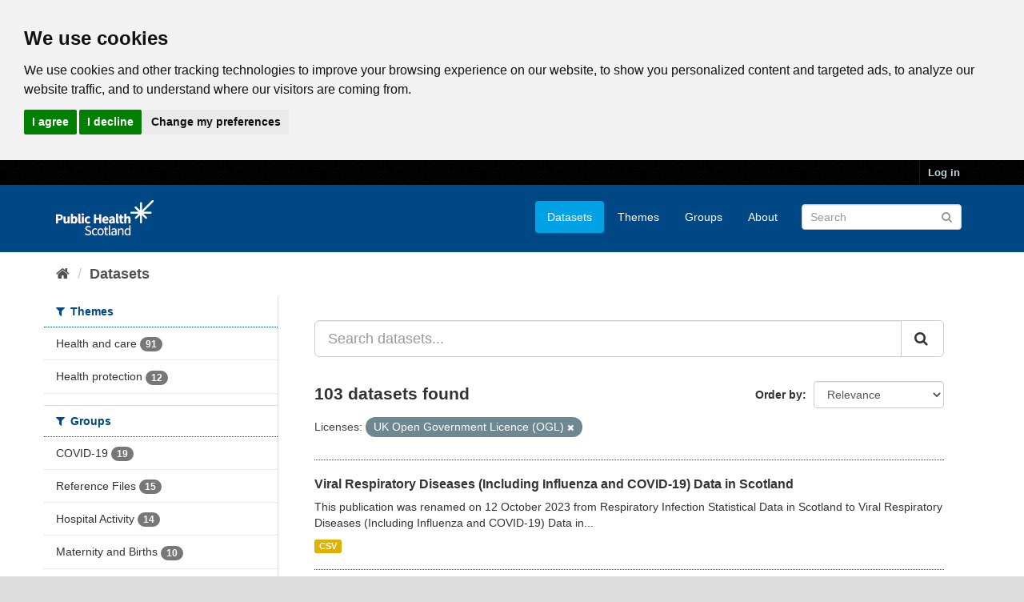

--- FILE ---
content_type: text/html; charset=utf-8
request_url: https://www.opendata.nhs.scot/dataset?tags=coronavirus&tags=vaccine+uptake&tags=covid-19&license_id=uk-ogl&tags=pfizer
body_size: 8038
content:
<!DOCTYPE html>
<!--[if IE 9]> <html lang="en_GB" class="ie9"> <![endif]-->
<!--[if gt IE 8]><!--> <html lang="en_GB"> <!--<![endif]-->
  <head>
    <link rel="stylesheet" type="text/css" href="/fanstatic/vendor/:version:2020-05-21T18:23:20.23/select2/select2.css" />
<link rel="stylesheet" type="text/css" href="/fanstatic/css/:version:2020-05-21T18:23:20.22/main.min.css" />
<link rel="stylesheet" type="text/css" href="/fanstatic/vendor/:version:2020-05-21T18:23:20.23/font-awesome/css/font-awesome.min.css" />

    

<!-- Cookie Consent by https://www.CookieConsent.com -->
<script type="text/javascript" src="//www.cookieconsent.com/releases/4.0.0/cookie-consent.js" charset="UTF-8"></script>
<script type="text/javascript" charset="UTF-8">
document.addEventListener('DOMContentLoaded', function () {
cookieconsent.run({"notice_banner_type":"headline","consent_type":"express","palette":"light","language":"en","page_load_consent_levels":["strictly-necessary"],"notice_banner_reject_button_hide":false,"preferences_center_close_button_hide":false,"website_privacy_policy_url":"https://www.opendata.nhs.scot/pages/privacy","website_name":"opendata.nhs.scot"});
});
</script>

<!-- Google Analytics -->
<!-- Google tag (gtag.js) -->
<script type="text/plain" cookie-consent="tracking" async src="https://www.googletagmanager.com/gtag/js?id=G-XN4QE8D2X7"></script>
<script type="text/plain" cookie-consent="tracking">
   window.dataLayer = window.dataLayer || [];
   function gtag() {dataLayer.push(arguments);}
   gtag('js', new Date());
   gtag('config', 'G-XN4QE8D2X7');
</script>

<!-- end of Google Analytics-->

<noscript>ePrivacy and GPDR Cookie Consent by <a href="https://www.CookieConsent.com/" rel="nofollow noopener">Cookie Consent</a></noscript>
<!-- End Cookie Consent by https://www.CookieConsent.com -->

<meta charset="utf-8" />
      <meta name="generator" content="ckan 2.8.4" />
      <meta name="viewport" content="width=device-width, initial-scale=1.0">

    <title>Datasets - Scottish Health and Social Care Open Data</title>

    
    <link rel="shortcut icon" href="/base/images/ckan.ico" />
    

      
    
<link rel="stylesheet" href="/nhs_theme.css" />


    
      
      
    <style>
        .hero{
background-image: none !important; 
}
      </style>
    
  </head>

  
  <body data-site-root="https://www.opendata.nhs.scot/" data-locale-root="https://www.opendata.nhs.scot/" >

    
    <div class="hide"><a href="#content">Skip to content</a></div>
  

  
     
<header class="account-masthead">
  <div class="container">
     
    <nav class="account not-authed">
      <ul class="list-unstyled">
        
        <li><a href="/user/login">Log in</a></li>
         
      </ul>
    </nav>
     
  </div>
</header>

<header class="navbar navbar-static-top masthead">
    
  <div class="container">
    <div class="navbar-right">
      <button data-target="#main-navigation-toggle" data-toggle="collapse" class="navbar-toggle collapsed" type="button">
        <span class="fa fa-bars"></span>
      </button>
    </div>
    <hgroup class="header-image navbar-left">
       
      <a class="logo" href="/"><img src="/uploads/admin/2020-04-01-094505.539270PHS-OD-logo-Rev.png" alt="Scottish Health and Social Care Open Data" title="Scottish Health and Social Care Open Data" /></a>
       
    </hgroup>

    <div class="collapse navbar-collapse" id="main-navigation-toggle">
      
      <nav class="section navigation">
        <ul class="nav nav-pills">
           <li class="active"><a href="/dataset">Datasets</a></li><li><a href="/organization">Themes</a></li><li><a href="/group">Groups</a></li><li><a href="/about">About</a></li> 
        </ul>
      </nav>
       
      <form class="section site-search simple-input" action="/dataset" method="get">
        <div class="field">
          <label for="field-sitewide-search">Search Datasets</label>
          <input id="field-sitewide-search" type="text" class="form-control" name="q" placeholder="Search" />
          <button class="btn-search" type="submit"><i class="fa fa-search"></i></button>
        </div>
      </form>
      
    </div>
  </div>
</header>

  
    <div role="main">
      <div id="content" class="container">
        
          
            <div class="flash-messages">
              
                
              
            </div>
          

          
            <div class="toolbar">
              
                
                  <ol class="breadcrumb">
                    
<li class="home"><a href="/"><i class="fa fa-home"></i><span> Home</span></a></li>
                    
  <li class="active"><a class=" active" href="/dataset">Datasets</a></li>

                  </ol>
                
              
            </div>
          

          <div class="row wrapper">
            
            
            

            
              <aside class="secondary col-sm-3">
                
                
<div class="filters">
  <div>
    
      

  
  
    
      
      
        <section class="module module-narrow module-shallow">
          
            <h2 class="module-heading">
              <i class="fa fa-filter"></i>
              
              Themes
            </h2>
          
          
            
            
              <nav>
                <ul class="list-unstyled nav nav-simple nav-facet">
                  
                    
                    
                    
                    
                      <li class="nav-item">
                        <a href="/dataset?license_id=uk-ogl&amp;organization=isd" title="">
                          <span class="item-label">Health and care</span>
                          <span class="hidden separator"> - </span>
                          <span class="item-count badge">91</span>
                        </a>
                      </li>
                  
                    
                    
                    
                    
                      <li class="nav-item">
                        <a href="/dataset?organization=health_protection&amp;license_id=uk-ogl" title="">
                          <span class="item-label">Health protection</span>
                          <span class="hidden separator"> - </span>
                          <span class="item-count badge">12</span>
                        </a>
                      </li>
                  
                </ul>
              </nav>

              <p class="module-footer">
                
                  
                
              </p>
            
            
          
        </section>
      
    
  

    
      

  
  
    
      
      
        <section class="module module-narrow module-shallow">
          
            <h2 class="module-heading">
              <i class="fa fa-filter"></i>
              
              Groups
            </h2>
          
          
            
            
              <nav>
                <ul class="list-unstyled nav nav-simple nav-facet">
                  
                    
                    
                    
                    
                      <li class="nav-item">
                        <a href="/dataset?license_id=uk-ogl&amp;groups=covid-19" title="">
                          <span class="item-label">COVID-19</span>
                          <span class="hidden separator"> - </span>
                          <span class="item-count badge">19</span>
                        </a>
                      </li>
                  
                    
                    
                    
                    
                      <li class="nav-item">
                        <a href="/dataset?license_id=uk-ogl&amp;groups=reference-files" title="">
                          <span class="item-label">Reference Files</span>
                          <span class="hidden separator"> - </span>
                          <span class="item-count badge">15</span>
                        </a>
                      </li>
                  
                    
                    
                    
                    
                      <li class="nav-item">
                        <a href="/dataset?groups=hospital-activity&amp;license_id=uk-ogl" title="">
                          <span class="item-label">Hospital Activity</span>
                          <span class="hidden separator"> - </span>
                          <span class="item-count badge">14</span>
                        </a>
                      </li>
                  
                    
                    
                    
                    
                      <li class="nav-item">
                        <a href="/dataset?groups=maternity-and-births&amp;license_id=uk-ogl" title="">
                          <span class="item-label">Maternity and Births</span>
                          <span class="hidden separator"> - </span>
                          <span class="item-count badge">10</span>
                        </a>
                      </li>
                  
                    
                    
                    
                    
                      <li class="nav-item">
                        <a href="/dataset?groups=waiting-times&amp;license_id=uk-ogl" title="">
                          <span class="item-label">Waiting Times</span>
                          <span class="hidden separator"> - </span>
                          <span class="item-count badge">9</span>
                        </a>
                      </li>
                  
                    
                    
                    
                    
                      <li class="nav-item">
                        <a href="/dataset?license_id=uk-ogl&amp;groups=geography" title="">
                          <span class="item-label">Geography </span>
                          <span class="hidden separator"> - </span>
                          <span class="item-count badge">8</span>
                        </a>
                      </li>
                  
                    
                    
                    
                    
                      <li class="nav-item">
                        <a href="/dataset?license_id=uk-ogl&amp;groups=child-health" title="">
                          <span class="item-label">Child Health</span>
                          <span class="hidden separator"> - </span>
                          <span class="item-count badge">7</span>
                        </a>
                      </li>
                  
                    
                    
                    
                    
                      <li class="nav-item">
                        <a href="/dataset?groups=acute-hospital-activity&amp;license_id=uk-ogl" title="Acute Hospital Activity">
                          <span class="item-label">Acute Hospital Acti...</span>
                          <span class="hidden separator"> - </span>
                          <span class="item-count badge">6</span>
                        </a>
                      </li>
                  
                    
                    
                    
                    
                      <li class="nav-item">
                        <a href="/dataset?groups=mental-health&amp;license_id=uk-ogl" title="">
                          <span class="item-label">Mental Health</span>
                          <span class="hidden separator"> - </span>
                          <span class="item-count badge">6</span>
                        </a>
                      </li>
                  
                    
                    
                    
                    
                      <li class="nav-item">
                        <a href="/dataset?license_id=uk-ogl&amp;groups=substance-use" title="">
                          <span class="item-label">Substance Use</span>
                          <span class="hidden separator"> - </span>
                          <span class="item-count badge">6</span>
                        </a>
                      </li>
                  
                </ul>
              </nav>

              <p class="module-footer">
                
                  
                    <a href="/dataset?license_id=uk-ogl&amp;_groups_limit=0" class="read-more">Show More Groups</a>
                  
                
              </p>
            
            
          
        </section>
      
    
  

    
      

  
  
    
      
      
        <section class="module module-narrow module-shallow">
          
            <h2 class="module-heading">
              <i class="fa fa-filter"></i>
              
              Tags
            </h2>
          
          
            
            
              <nav>
                <ul class="list-unstyled nav nav-simple nav-facet">
                  
                    
                    
                    
                    
                      <li class="nav-item">
                        <a href="/dataset?license_id=uk-ogl&amp;tags=health+board" title="">
                          <span class="item-label">health board</span>
                          <span class="hidden separator"> - </span>
                          <span class="item-count badge">50</span>
                        </a>
                      </li>
                  
                    
                    
                    
                    
                      <li class="nav-item">
                        <a href="/dataset?tags=council+area&amp;license_id=uk-ogl" title="">
                          <span class="item-label">council area</span>
                          <span class="hidden separator"> - </span>
                          <span class="item-count badge">29</span>
                        </a>
                      </li>
                  
                    
                    
                    
                    
                      <li class="nav-item">
                        <a href="/dataset?tags=coronavirus&amp;license_id=uk-ogl" title="">
                          <span class="item-label">coronavirus</span>
                          <span class="hidden separator"> - </span>
                          <span class="item-count badge">21</span>
                        </a>
                      </li>
                  
                    
                    
                    
                    
                      <li class="nav-item">
                        <a href="/dataset?tags=covid-19&amp;license_id=uk-ogl" title="">
                          <span class="item-label">covid-19</span>
                          <span class="hidden separator"> - </span>
                          <span class="item-count badge">21</span>
                        </a>
                      </li>
                  
                    
                    
                    
                    
                      <li class="nav-item">
                        <a href="/dataset?license_id=uk-ogl&amp;tags=hospital" title="">
                          <span class="item-label">hospital</span>
                          <span class="hidden separator"> - </span>
                          <span class="item-count badge">15</span>
                        </a>
                      </li>
                  
                    
                    
                    
                    
                      <li class="nav-item">
                        <a href="/dataset?license_id=uk-ogl&amp;tags=deprivation" title="">
                          <span class="item-label">deprivation</span>
                          <span class="hidden separator"> - </span>
                          <span class="item-count badge">13</span>
                        </a>
                      </li>
                  
                    
                    
                    
                    
                      <li class="nav-item">
                        <a href="/dataset?license_id=uk-ogl&amp;tags=health+and+social+care+partnership" title="health and social care partnership">
                          <span class="item-label">health and social c...</span>
                          <span class="hidden separator"> - </span>
                          <span class="item-count badge">11</span>
                        </a>
                      </li>
                  
                    
                    
                    
                    
                      <li class="nav-item">
                        <a href="/dataset?license_id=uk-ogl&amp;tags=pregnancy" title="">
                          <span class="item-label">pregnancy</span>
                          <span class="hidden separator"> - </span>
                          <span class="item-count badge">10</span>
                        </a>
                      </li>
                  
                    
                    
                    
                    
                      <li class="nav-item">
                        <a href="/dataset?license_id=uk-ogl&amp;tags=smr01" title="">
                          <span class="item-label">smr01</span>
                          <span class="hidden separator"> - </span>
                          <span class="item-count badge">10</span>
                        </a>
                      </li>
                  
                    
                    
                    
                    
                      <li class="nav-item">
                        <a href="/dataset?license_id=uk-ogl&amp;tags=age" title="">
                          <span class="item-label">age</span>
                          <span class="hidden separator"> - </span>
                          <span class="item-count badge">9</span>
                        </a>
                      </li>
                  
                </ul>
              </nav>

              <p class="module-footer">
                
                  
                    <a href="/dataset?license_id=uk-ogl&amp;_tags_limit=0" class="read-more">Show More Tags</a>
                  
                
              </p>
            
            
          
        </section>
      
    
  

    
      

  
  
    
      
      
        <section class="module module-narrow module-shallow">
          
            <h2 class="module-heading">
              <i class="fa fa-filter"></i>
              
              Formats
            </h2>
          
          
            
            
              <nav>
                <ul class="list-unstyled nav nav-simple nav-facet">
                  
                    
                    
                    
                    
                      <li class="nav-item">
                        <a href="/dataset?res_format=CSV&amp;license_id=uk-ogl" title="">
                          <span class="item-label">CSV</span>
                          <span class="hidden separator"> - </span>
                          <span class="item-count badge">103</span>
                        </a>
                      </li>
                  
                    
                    
                    
                    
                      <li class="nav-item">
                        <a href="/dataset?res_format=XLSX&amp;license_id=uk-ogl" title="">
                          <span class="item-label">XLSX</span>
                          <span class="hidden separator"> - </span>
                          <span class="item-count badge">1</span>
                        </a>
                      </li>
                  
                </ul>
              </nav>

              <p class="module-footer">
                
                  
                
              </p>
            
            
          
        </section>
      
    
  

    
      

  
  
    
      
      
        <section class="module module-narrow module-shallow">
          
            <h2 class="module-heading">
              <i class="fa fa-filter"></i>
              
              Licenses
            </h2>
          
          
            
            
              <nav>
                <ul class="list-unstyled nav nav-simple nav-facet">
                  
                    
                    
                    
                    
                      <li class="nav-item active">
                        <a href="/dataset" title="UK Open Government Licence (OGL)">
                          <span class="item-label">UK Open Government ...</span>
                          <span class="hidden separator"> - </span>
                          <span class="item-count badge">103</span>
                        </a>
                      </li>
                  
                </ul>
              </nav>

              <p class="module-footer">
                
                  
                
              </p>
            
            
          
        </section>
      
    
  

    
  </div>
  <a class="close no-text hide-filters"><i class="fa fa-times-circle"></i><span class="text">close</span></a>
</div>

              </aside>
            

            
              <div class="primary col-sm-9 col-xs-12">
                
                
  <section class="module">
    <div class="module-content">
      
        
      
      
        
        
        







<form id="dataset-search-form" class="search-form" method="get" data-module="select-switch">

  
    <div class="input-group search-input-group">
      <input aria-label="Search datasets..." id="field-giant-search" type="text" class="form-control input-lg" name="q" value="" autocomplete="off" placeholder="Search datasets...">
      
      <span class="input-group-btn">
        <button class="btn btn-default btn-lg" type="submit" value="search">
          <i class="fa fa-search"></i>
        </button>
      </span>
      
    </div>
  

  
    <span>
  
  

  
  
  
  <input type="hidden" name="license_id" value="uk-ogl" />
  
  
  
  </span>
  

  
    
      <div class="form-select form-group control-order-by">
        <label for="field-order-by">Order by</label>
        <select id="field-order-by" name="sort" class="form-control">
          
            
              <option value="score desc, metadata_modified desc" selected="selected">Relevance</option>
            
          
            
              <option value="title_string asc">Name Ascending</option>
            
          
            
              <option value="title_string desc">Name Descending</option>
            
          
            
              <option value="metadata_modified desc">Last Modified</option>
            
          
            
          
        </select>
        
        <button class="btn btn-default js-hide" type="submit">Go</button>
        
      </div>
    
  

  
    
      <h2>

  
  
  
  

103 datasets found</h2>
    
  

  
    
      <p class="filter-list">
        
          
          <span class="facet">Licenses:</span>
          
            <span class="filtered pill">UK Open Government Licence (OGL)
              <a href="dataset" class="remove" title="Remove"><i class="fa fa-times"></i></a>
            </span>
          
        
      </p>
      <a class="show-filters btn btn-default">Filter Results</a>
    
  

</form>




      
      
        

  
    <ul class="dataset-list list-unstyled">
    	
	      
	        






  <li class="dataset-item">
    
      <div class="dataset-content">
        
          <h3 class="dataset-heading">
            
              
            
            
              <a href="/dataset/viral-respiratory-diseases-including-influenza-and-covid-19-data-in-scotland">Viral Respiratory Diseases (Including Influenza and COVID-19) Data in Scotland</a>
            
            
              
              
            
          </h3>
        
        
          
        
        
          
            <div>This publication was renamed on 12 October 2023 from Respiratory Infection Statistical Data in Scotland to Viral Respiratory Diseases (Including Influenza and COVID-19) Data in...</div>
          
        
      </div>
      
        
          
            <ul class="dataset-resources list-unstyled">
              
                
                <li>
                  <a href="/dataset/viral-respiratory-diseases-including-influenza-and-covid-19-data-in-scotland" class="label label-default" data-format="csv">CSV</a>
                </li>
                
              
            </ul>
          
        
      
    
  </li>

	      
	        






  <li class="dataset-item">
    
      <div class="dataset-content">
        
          <h3 class="dataset-heading">
            
              
            
            
              <a href="/dataset/flu-covid-vaccinations">Flu &amp; COVID vaccinations</a>
            
            
              
              
            
          </h3>
        
        
          
        
        
          
            <div>This data resource shows the latest published vaccination statistics from the Flu and COVID-19 vaccination uptake in Scotland dashboard within the weekly report.</div>
          
        
      </div>
      
        
          
            <ul class="dataset-resources list-unstyled">
              
                
                <li>
                  <a href="/dataset/flu-covid-vaccinations" class="label label-default" data-format="csv">CSV</a>
                </li>
                
              
            </ul>
          
        
      
    
  </li>

	      
	        






  <li class="dataset-item">
    
      <div class="dataset-content">
        
          <h3 class="dataset-heading">
            
              
            
            
              <a href="/dataset/cancer-waiting-times">Cancer Waiting Times</a>
            
            
              
              
            
          </h3>
        
        
          
        
        
          
            <div>Cancer Waiting Times statistics for the 62-day standard for patients urgently referred with a suspicion of cancer to first cancer treatment and for the 31-day standard for...</div>
          
        
      </div>
      
        
          
            <ul class="dataset-resources list-unstyled">
              
                
                <li>
                  <a href="/dataset/cancer-waiting-times" class="label label-default" data-format="csv">CSV</a>
                </li>
                
              
            </ul>
          
        
      
    
  </li>

	      
	        






  <li class="dataset-item">
    
      <div class="dataset-content">
        
          <h3 class="dataset-heading">
            
              
            
            
              <a href="/dataset/weekly-accident-and-emergency-activity-and-waiting-times">Weekly A&amp;E Activity and Waiting Times</a>
            
            
              
              
            
          </h3>
        
        
          
        
        
          
            <div>This is the new weekly Accident &amp; Emergency (A&amp;E) open data area. From 2 May 2023 the weekly attendance and waiting times statistics at Emergency Departments (EDs)...</div>
          
        
      </div>
      
        
          
            <ul class="dataset-resources list-unstyled">
              
                
                <li>
                  <a href="/dataset/weekly-accident-and-emergency-activity-and-waiting-times" class="label label-default" data-format="csv">CSV</a>
                </li>
                
              
            </ul>
          
        
      
    
  </li>

	      
	        






  <li class="dataset-item">
    
      <div class="dataset-content">
        
          <h3 class="dataset-heading">
            
              
            
            
              <a href="/dataset/infant-feeding">Infant Feeding</a>
            
            
              
              
            
          </h3>
        
        
          
        
        
          
            <div>Infant feeding statistics capture important aspects of nutrition at the First Visit, 6-8 week and 13-15 month reviews. Data are presented by: NHS health board, council area,...</div>
          
        
      </div>
      
        
          
            <ul class="dataset-resources list-unstyled">
              
                
                <li>
                  <a href="/dataset/infant-feeding" class="label label-default" data-format="csv">CSV</a>
                </li>
                
              
            </ul>
          
        
      
    
  </li>

	      
	        






  <li class="dataset-item">
    
      <div class="dataset-content">
        
          <h3 class="dataset-heading">
            
              
            
            
              <a href="/dataset/care-home-census">Care Home Census</a>
            
            
              
              
            
          </h3>
        
        
          
        
        
          
            <div>Annual Care Home Census of residents living in a care home for adults in Scotland at the census date (31st March). Data includes number of residents, number of care homes,...</div>
          
        
      </div>
      
        
          
            <ul class="dataset-resources list-unstyled">
              
                
                <li>
                  <a href="/dataset/care-home-census" class="label label-default" data-format="csv">CSV</a>
                </li>
                
              
            </ul>
          
        
      
    
  </li>

	      
	        






  <li class="dataset-item">
    
      <div class="dataset-content">
        
          <h3 class="dataset-heading">
            
              
            
            
              <a href="/dataset/primary-1-body-mass-index-bmi-statistics">Primary 1 Body Mass Index (BMI) Statistics</a>
            
            
              
              
            
          </h3>
        
        
          
        
        
          
            <div>Primary 1 Body Mass Index (BMI) statistics capture important information of the growth of young children. Data are presented by: NHS health board, council area, deprivation and...</div>
          
        
      </div>
      
        
          
            <ul class="dataset-resources list-unstyled">
              
                
                <li>
                  <a href="/dataset/primary-1-body-mass-index-bmi-statistics" class="label label-default" data-format="csv">CSV</a>
                </li>
                
              
            </ul>
          
        
      
    
  </li>

	      
	        






  <li class="dataset-item">
    
      <div class="dataset-content">
        
          <h3 class="dataset-heading">
            
              
            
            
              <a href="/dataset/drug-and-alcohol-treatment-waiting-times">Drug and Alcohol Treatment Waiting Times</a>
            
            
              
              
            
          </h3>
        
        
          
        
        
          
            <div>"Data are presented on referrals and waiting times for people accessing specialist drug and alcohol services in Scotland. Information available includes waiting times for drug...</div>
          
        
      </div>
      
        
          
            <ul class="dataset-resources list-unstyled">
              
                
                <li>
                  <a href="/dataset/drug-and-alcohol-treatment-waiting-times" class="label label-default" data-format="csv">CSV</a>
                </li>
                
              
            </ul>
          
        
      
    
  </li>

	      
	        






  <li class="dataset-item">
    
      <div class="dataset-content">
        
          <h3 class="dataset-heading">
            
              
            
            
              <a href="/dataset/prescribed-dispensed">Prescribed and Dispensed</a>
            
            
              
              
            
          </h3>
        
        
          
        
        
          
            <div>This dataset contains details of items prescribed and subsequently dispensed in the community at prescribing location (GP Practices, Dentists and Hospitals) and dispensing...</div>
          
        
      </div>
      
        
          
            <ul class="dataset-resources list-unstyled">
              
                
                <li>
                  <a href="/dataset/prescribed-dispensed" class="label label-default" data-format="csv">CSV</a>
                </li>
                
              
            </ul>
          
        
      
    
  </li>

	      
	        






  <li class="dataset-item">
    
      <div class="dataset-content">
        
          <h3 class="dataset-heading">
            
              
            
            
              <a href="/dataset/dispenser-location-contact-details">Dispenser Location Contact Details</a>
            
            
              
              
            
          </h3>
        
        
          
        
        
          
            <div>This dataset contains the location and contact details for all dispensers across Scotland.
All publications and supporting material to this topic area can be found on the ISD...</div>
          
        
      </div>
      
        
          
            <ul class="dataset-resources list-unstyled">
              
                
                <li>
                  <a href="/dataset/dispenser-location-contact-details" class="label label-default" data-format="csv">CSV</a>
                </li>
                
              
            </ul>
          
        
      
    
  </li>

	      
	        






  <li class="dataset-item">
    
      <div class="dataset-content">
        
          <h3 class="dataset-heading">
            
              
            
            
              <a href="/dataset/prescriptions-in-the-community">Prescriptions in the Community</a>
            
            
              
              
            
          </h3>
        
        
          
        
        
          
            <div>There are three datasets included within this open data publication. The 'Data by Prescriber Location' file contains details of items dispensed in the community at prescribing...</div>
          
        
      </div>
      
        
          
            <ul class="dataset-resources list-unstyled">
              
                
                <li>
                  <a href="/dataset/prescriptions-in-the-community" class="label label-default" data-format="csv">CSV</a>
                </li>
                
              
            </ul>
          
        
      
    
  </li>

	      
	        






  <li class="dataset-item">
    
      <div class="dataset-content">
        
          <h3 class="dataset-heading">
            
              
            
            
              <a href="/dataset/community-pharmacy-contractor-activity">Community Pharmacy - Contractor Activity</a>
            
            
              
              
            
          </h3>
        
        
          
        
        
          
            <div>Public Health Scotland has released Community Pharmacy activity and direct pharmaceutical care services. This information release makes these data available in response to...</div>
          
        
      </div>
      
        
          
            <ul class="dataset-resources list-unstyled">
              
                
                <li>
                  <a href="/dataset/community-pharmacy-contractor-activity" class="label label-default" data-format="csv">CSV</a>
                </li>
                
              
            </ul>
          
        
      
    
  </li>

	      
	        






  <li class="dataset-item">
    
      <div class="dataset-content">
        
          <h3 class="dataset-heading">
            
              
            
            
              <a href="/dataset/nhsscotland-payments-to-general-practice">NHSScotland Payments to General Practice</a>
            
            
              
              
            
          </h3>
        
        
          
        
        
          
            <div>This annual release produced by Public Health Scotland in partnership with NSS Practitioner Services provides information on NHSScotland payments to General Practices....</div>
          
        
      </div>
      
        
          
            <ul class="dataset-resources list-unstyled">
              
                
                <li>
                  <a href="/dataset/nhsscotland-payments-to-general-practice" class="label label-default" data-format="csv">CSV</a>
                </li>
                
              
            </ul>
          
        
      
    
  </li>

	      
	        






  <li class="dataset-item">
    
      <div class="dataset-content">
        
          <h3 class="dataset-heading">
            
              
            
            
              <a href="/dataset/diagnostic-waiting-times">Diagnostic Waiting Times</a>
            
            
              
              
            
          </h3>
        
        
          
        
        
          
            <div>This dataset reports key statistics on diagnostic waiting times as a monthly summary of patients waiting times for eight key diagnostic tests and investigations.
All...</div>
          
        
      </div>
      
        
          
            <ul class="dataset-resources list-unstyled">
              
                
                <li>
                  <a href="/dataset/diagnostic-waiting-times" class="label label-default" data-format="csv">CSV</a>
                </li>
                
              
            </ul>
          
        
      
    
  </li>

	      
	        






  <li class="dataset-item">
    
      <div class="dataset-content">
        
          <h3 class="dataset-heading">
            
              
            
            
              <a href="/dataset/dental-practices-and-patient-registrations">Dental Practices and Patient Registrations</a>
            
            
              
              
            
          </h3>
        
        
          
        
        
          
            <div>This dataset contains address data and practice sizes for all NHS dental practices in Scotland.
All publications and supporting material to this topic area can be found on the...</div>
          
        
      </div>
      
        
          
            <ul class="dataset-resources list-unstyled">
              
                
                <li>
                  <a href="/dataset/dental-practices-and-patient-registrations" class="label label-default" data-format="csv">CSV</a>
                </li>
                
              
            </ul>
          
        
      
    
  </li>

	      
	        






  <li class="dataset-item">
    
      <div class="dataset-content">
        
          <h3 class="dataset-heading">
            
              
            
            
              <a href="/dataset/primary-care-out-of-hours">Primary Care Out Of Hours</a>
            
            
              
              
            
          </h3>
        
        
          
        
        
          
            <div>This release by Public Health Scotland (PHS), provides a monthly update of key statistics on Primary Care Out Of Hours (PC OOH) Services across Scotland. The information...</div>
          
        
      </div>
      
        
          
            <ul class="dataset-resources list-unstyled">
              
                
                <li>
                  <a href="/dataset/primary-care-out-of-hours" class="label label-default" data-format="csv">CSV</a>
                </li>
                
              
            </ul>
          
        
      
    
  </li>

	      
	        






  <li class="dataset-item">
    
      <div class="dataset-content">
        
          <h3 class="dataset-heading">
            
              
            
            
              <a href="/dataset/childhood-immunisation-statistics">Childhood Immunisation Statistics Scotland</a>
            
            
              
              
            
          </h3>
        
        
          
        
        
          
            <div>Uptake rates of routine childhood immunisations, by 12 months, 24 months, 5 years and 6 years. The data are presented by NHS Board and local authority. </div>
          
        
      </div>
      
        
          
            <ul class="dataset-resources list-unstyled">
              
                
                <li>
                  <a href="/dataset/childhood-immunisation-statistics" class="label label-default" data-format="csv">CSV</a>
                </li>
                
              
            </ul>
          
        
      
    
  </li>

	      
	        






  <li class="dataset-item">
    
      <div class="dataset-content">
        
          <h3 class="dataset-heading">
            
              
            
            
              <a href="/dataset/psychological-therapies-waiting-times">Psychological Therapies Waiting Times</a>
            
            
              
              
            
          </h3>
        
        
          
        
        
          
            <div>Psychological therapies refer to a range of interventions, based on psychological concepts and theory, which are designed to help people understand and make changes to their...</div>
          
        
      </div>
      
        
          
            <ul class="dataset-resources list-unstyled">
              
                
                <li>
                  <a href="/dataset/psychological-therapies-waiting-times" class="label label-default" data-format="csv">CSV</a>
                </li>
                
              
            </ul>
          
        
      
    
  </li>

	      
	        






  <li class="dataset-item">
    
      <div class="dataset-content">
        
          <h3 class="dataset-heading">
            
              
            
            
              <a href="/dataset/monthly-accident-and-emergency-activity-and-waiting-times">Monthly A&amp;E Activity and Waiting Times</a>
            
            
              
              
            
          </h3>
        
        
          
        
        
          
            <div>On 2 May 2023, this release was updated to include additional data for demographics, referral and when people attend. Please note that discharge destination is now in a separate...</div>
          
        
      </div>
      
        
          
            <ul class="dataset-resources list-unstyled">
              
                
                <li>
                  <a href="/dataset/monthly-accident-and-emergency-activity-and-waiting-times" class="label label-default" data-format="csv">CSV</a>
                </li>
                
              
            </ul>
          
        
      
    
  </li>

	      
	        






  <li class="dataset-item">
    
      <div class="dataset-content">
        
          <h3 class="dataset-heading">
            
              
            
            
              <a href="/dataset/delayed-discharges-in-nhsscotland">Delayed Discharges in NHSScotland</a>
            
            
              
              
            
          </h3>
        
        
          
        
        
          
            <div>These data provide monthly information on the number of hospital bed days occupied by people delayed in their discharge and the number of people experiencing a delay in...</div>
          
        
      </div>
      
        
          
            <ul class="dataset-resources list-unstyled">
              
                
                <li>
                  <a href="/dataset/delayed-discharges-in-nhsscotland" class="label label-default" data-format="csv">CSV</a>
                </li>
                
              
            </ul>
          
        
      
    
  </li>

	      
	    
    </ul>
  

      
    </div>

    
      <div class='pagination-wrapper'><ul class='pagination'> <li class="active"><a href="/dataset?license_id=uk-ogl&amp;page=1">1</a></li> <li><a href="/dataset?license_id=uk-ogl&amp;page=2">2</a></li> <li><a href="/dataset?license_id=uk-ogl&amp;page=3">3</a></li> <li class="disabled"><a href="#">...</a></li> <li><a href="/dataset?license_id=uk-ogl&amp;page=6">6</a></li> <li><a href="/dataset?license_id=uk-ogl&amp;page=2">»</a></li></ul></div>
    
  </section>

  
  <section class="module">
    <div class="module-content">
      
      <small>
        
        
        
           You can also access this registry using the <a href="/api/3">API</a> (see <a href="http://docs.ckan.org/en/2.8/api/">API Docs</a>). 
      </small>
      
    </div>
  </section>
  

              </div>
            
          </div>
        
      </div>
    </div>
  
    <footer class="site-footer">
  <div class="container">
    
    <div class="row">
      <div class="col-md-8 footer-links">
        
          <ul class="list-unstyled">
            
              <li><a href="/about">About Scottish Health and Social Care Open Data</a></li>
            
          </ul>
          <ul class="list-unstyled">
            
              
              <li><a href="/pages/privacy">Cookie Policy</a></li>
              <li><a href="http://docs.ckan.org/en/2.8/api/">CKAN API</a></li>
              <li><a href="http://www.ckan.org/">CKAN Association</a></li>
              <li><a href="http://www.opendefinition.org/okd/"><img src="/base/images/od_80x15_blue.png" alt="Open Data"></a></li>
              <li><a href="https://www.nationalarchives.gov.uk/doc/open-government-licence/version/3/">
                 <img src="../../../base/images/ogl-symbol-41px-retina-white.png" style="max-width: 41px;" alt="Open Government License logo">
                 All content is available under the Open Government License
                 </a>
              </li>
            
          </ul>
        
      </div>
      <div class="col-md-4 attribution">
        
          <p><strong>Powered by</strong> <a class="hide-text ckan-footer-logo" href="http://ckan.org">CKAN</a></p>
        
        
          
<form class="form-inline form-select lang-select" action="/util/redirect" data-module="select-switch" method="POST">
  <label for="field-lang-select">Language</label>
  <select id="field-lang-select" name="url" data-module="autocomplete" data-module-dropdown-class="lang-dropdown" data-module-container-class="lang-container">
    
      <option value="/en_GB/dataset?license_id=uk-ogl" selected="selected">
        English (United Kingdom)
      </option>
    
      <option value="/en/dataset?license_id=uk-ogl" >
        English
      </option>
    
      <option value="/pt_BR/dataset?license_id=uk-ogl" >
        português (Brasil)
      </option>
    
      <option value="/ja/dataset?license_id=uk-ogl" >
        日本語
      </option>
    
      <option value="/it/dataset?license_id=uk-ogl" >
        italiano
      </option>
    
      <option value="/cs_CZ/dataset?license_id=uk-ogl" >
        čeština (Česká republika)
      </option>
    
      <option value="/ca/dataset?license_id=uk-ogl" >
        català
      </option>
    
      <option value="/es/dataset?license_id=uk-ogl" >
        español
      </option>
    
      <option value="/fr/dataset?license_id=uk-ogl" >
        français
      </option>
    
      <option value="/el/dataset?license_id=uk-ogl" >
        Ελληνικά
      </option>
    
      <option value="/sv/dataset?license_id=uk-ogl" >
        svenska
      </option>
    
      <option value="/sr/dataset?license_id=uk-ogl" >
        српски
      </option>
    
      <option value="/no/dataset?license_id=uk-ogl" >
        norsk bokmål (Norge)
      </option>
    
      <option value="/sk/dataset?license_id=uk-ogl" >
        slovenčina
      </option>
    
      <option value="/fi/dataset?license_id=uk-ogl" >
        suomi
      </option>
    
      <option value="/ru/dataset?license_id=uk-ogl" >
        русский
      </option>
    
      <option value="/de/dataset?license_id=uk-ogl" >
        Deutsch
      </option>
    
      <option value="/pl/dataset?license_id=uk-ogl" >
        polski
      </option>
    
      <option value="/nl/dataset?license_id=uk-ogl" >
        Nederlands
      </option>
    
      <option value="/bg/dataset?license_id=uk-ogl" >
        български
      </option>
    
      <option value="/ko_KR/dataset?license_id=uk-ogl" >
        한국어 (대한민국)
      </option>
    
      <option value="/hu/dataset?license_id=uk-ogl" >
        magyar
      </option>
    
      <option value="/sl/dataset?license_id=uk-ogl" >
        slovenščina
      </option>
    
      <option value="/lv/dataset?license_id=uk-ogl" >
        latviešu
      </option>
    
      <option value="/pt_PT/dataset?license_id=uk-ogl" >
        português (Portugal)
      </option>
    
      <option value="/id/dataset?license_id=uk-ogl" >
        Indonesia
      </option>
    
      <option value="/vi/dataset?license_id=uk-ogl" >
        Tiếng Việt
      </option>
    
      <option value="/hr/dataset?license_id=uk-ogl" >
        hrvatski
      </option>
    
      <option value="/mk/dataset?license_id=uk-ogl" >
        македонски
      </option>
    
      <option value="/he/dataset?license_id=uk-ogl" >
        עברית
      </option>
    
      <option value="/ro/dataset?license_id=uk-ogl" >
        română
      </option>
    
      <option value="/am/dataset?license_id=uk-ogl" >
        አማርኛ
      </option>
    
      <option value="/sr_Latn/dataset?license_id=uk-ogl" >
        srpski (latinica)
      </option>
    
      <option value="/mn_MN/dataset?license_id=uk-ogl" >
        монгол (Монгол)
      </option>
    
      <option value="/da_DK/dataset?license_id=uk-ogl" >
        dansk (Danmark)
      </option>
    
      <option value="/tr/dataset?license_id=uk-ogl" >
        Türkçe
      </option>
    
      <option value="/ne/dataset?license_id=uk-ogl" >
        नेपाली
      </option>
    
      <option value="/is/dataset?license_id=uk-ogl" >
        íslenska
      </option>
    
      <option value="/tl/dataset?license_id=uk-ogl" >
        Filipino (Pilipinas)
      </option>
    
      <option value="/sq/dataset?license_id=uk-ogl" >
        shqip
      </option>
    
      <option value="/lt/dataset?license_id=uk-ogl" >
        lietuvių
      </option>
    
      <option value="/gl/dataset?license_id=uk-ogl" >
        galego
      </option>
    
      <option value="/fa_IR/dataset?license_id=uk-ogl" >
        فارسی (ایران)
      </option>
    
      <option value="/eu/dataset?license_id=uk-ogl" >
        euskara
      </option>
    
      <option value="/uk/dataset?license_id=uk-ogl" >
        українська
      </option>
    
      <option value="/zh_CN/dataset?license_id=uk-ogl" >
        中文 (简体, 中国)
      </option>
    
      <option value="/km/dataset?license_id=uk-ogl" >
        ខ្មែរ
      </option>
    
      <option value="/th/dataset?license_id=uk-ogl" >
        ไทย
      </option>
    
      <option value="/uk_UA/dataset?license_id=uk-ogl" >
        українська (Україна)
      </option>
    
      <option value="/zh_TW/dataset?license_id=uk-ogl" >
        中文 (繁體, 台灣)
      </option>
    
      <option value="/en_AU/dataset?license_id=uk-ogl" >
        English (Australia)
      </option>
    
      <option value="/ar/dataset?license_id=uk-ogl" >
        العربية
      </option>
    
      <option value="/es_AR/dataset?license_id=uk-ogl" >
        español (Argentina)
      </option>
    
  </select>
  <button class="btn btn-default js-hide" type="submit">Go</button>
</form>
        
      </div>
    </div>
    
  </div>

  
    
  
</footer>
  
    
    
    
  
    

      
  <script>document.getElementsByTagName('html')[0].className += ' js';</script>
<script type="text/javascript" src="/fanstatic/vendor/:version:2020-05-21T18:23:20.23/jquery.min.js"></script>
<script type="text/javascript" src="/fanstatic/vendor/:version:2020-05-21T18:23:20.23/:bundle:bootstrap/js/bootstrap.min.js;jed.min.js;moment-with-locales.js;select2/select2.min.js"></script>
<script type="text/javascript" src="/fanstatic/base/:version:2020-05-21T18:23:20.22/:bundle:plugins/jquery.inherit.min.js;plugins/jquery.proxy-all.min.js;plugins/jquery.url-helpers.min.js;plugins/jquery.date-helpers.min.js;plugins/jquery.slug.min.js;plugins/jquery.slug-preview.min.js;plugins/jquery.truncator.min.js;plugins/jquery.masonry.min.js;plugins/jquery.form-warning.min.js;plugins/jquery.images-loaded.min.js;sandbox.min.js;module.min.js;pubsub.min.js;client.min.js;notify.min.js;i18n.min.js;main.min.js;modules/select-switch.min.js;modules/slug-preview.min.js;modules/basic-form.min.js;modules/confirm-action.min.js;modules/api-info.min.js;modules/autocomplete.min.js;modules/custom-fields.min.js;modules/data-viewer.min.js;modules/table-selectable-rows.min.js;modules/resource-form.min.js;modules/resource-upload-field.min.js;modules/resource-reorder.min.js;modules/resource-view-reorder.min.js;modules/follow.min.js;modules/activity-stream.min.js;modules/dashboard.min.js;modules/resource-view-embed.min.js;view-filters.min.js;modules/resource-view-filters-form.min.js;modules/resource-view-filters.min.js;modules/table-toggle-more.min.js;modules/dataset-visibility.min.js;modules/media-grid.min.js;modules/image-upload.min.js;modules/followers-counter.min.js"></script></body>
</html>